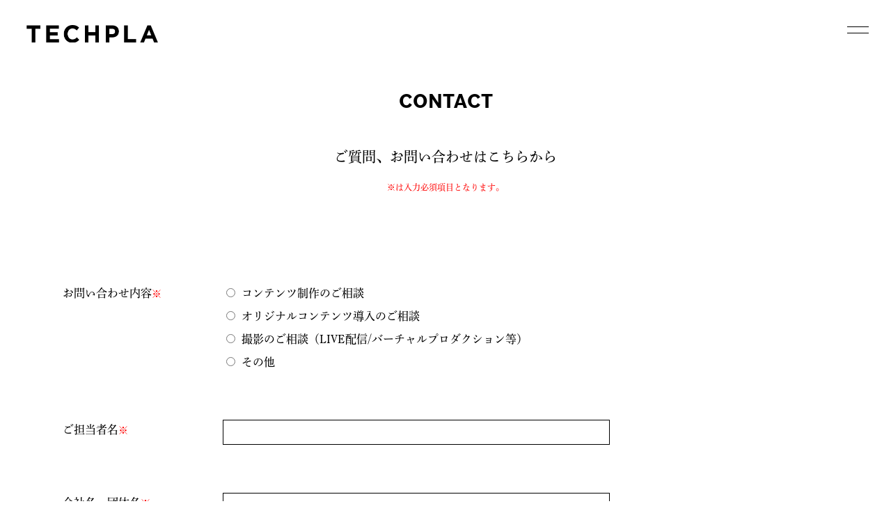

--- FILE ---
content_type: text/html; charset=UTF-8
request_url: https://techpla.com/contact
body_size: 8701
content:
<!DOCTYPE html>
<html dir="ltr" lang="ja"
	prefix="og: https://ogp.me/ns#" >
<head>
<meta charset="utf-8">
<meta name="viewport" content="width=device-width, initial-scale=1" />

<title>CONTACT - テクプラ TECHPLA powered by BBmedia</title>

		<!-- All in One SEO 4.2.1.1 -->
		<meta name="robots" content="max-image-preview:large" />
		<link rel="canonical" href="https://techpla.com/contact" />

		<!-- Global site tag (gtag.js) - Google Analytics -->
<script async src="https://www.googletagmanager.com/gtag/js?id=G-QMHDB2L6YN"></script>
<script>
 window.dataLayer = window.dataLayer || [];
 function gtag(){dataLayer.push(arguments);}
 gtag('js', new Date());

 gtag('config', 'G-QMHDB2L6YN');
</script>
		<meta property="og:locale" content="ja_JP" />
		<meta property="og:site_name" content="テクプラ TECHPLA powered by BBmedia - TECHPLA（テクプラ）は「デジタルテクノロジー」と「プランニング」によって、温度の感じる体験をデザインするプロジェクトチームです。 TECHPLA（テクプラ）は「デジタルテクノロジー」と「プランニング」によって、温度の感じる体験をデザインするプロジェクトチームです。" />
		<meta property="og:type" content="article" />
		<meta property="og:title" content="CONTACT - テクプラ TECHPLA powered by BBmedia" />
		<meta property="og:url" content="https://techpla.com/contact" />
		<meta property="og:image" content="https://techpla.com/wp/wp-content/uploads/2022/05/techpla_ogimage.jpg" />
		<meta property="og:image:secure_url" content="https://techpla.com/wp/wp-content/uploads/2022/05/techpla_ogimage.jpg" />
		<meta property="og:image:width" content="1200" />
		<meta property="og:image:height" content="630" />
		<meta property="article:published_time" content="2022-01-13T02:55:39+00:00" />
		<meta property="article:modified_time" content="2024-05-10T04:25:05+00:00" />
		<meta name="twitter:card" content="summary" />
		<meta name="twitter:title" content="CONTACT - テクプラ TECHPLA powered by BBmedia" />
		<meta name="twitter:image" content="https://techpla.com/wp/wp-content/uploads/2022/05/techpla_ogimage.jpg" />
		<script type="application/ld+json" class="aioseo-schema">
			{"@context":"https:\/\/schema.org","@graph":[{"@type":"WebSite","@id":"https:\/\/techpla.com\/#website","url":"https:\/\/techpla.com\/","name":"\u30c6\u30af\u30d7\u30e9 TECHPLA powered by BBmedia","description":"TECHPLA\uff08\u30c6\u30af\u30d7\u30e9\uff09\u306f\u300c\u30c7\u30b8\u30bf\u30eb\u30c6\u30af\u30ce\u30ed\u30b8\u30fc\u300d\u3068\u300c\u30d7\u30e9\u30f3\u30cb\u30f3\u30b0\u300d\u306b\u3088\u3063\u3066\u3001\u6e29\u5ea6\u306e\u611f\u3058\u308b\u4f53\u9a13\u3092\u30c7\u30b6\u30a4\u30f3\u3059\u308b\u30d7\u30ed\u30b8\u30a7\u30af\u30c8\u30c1\u30fc\u30e0\u3067\u3059\u3002","inLanguage":"ja","publisher":{"@id":"https:\/\/techpla.com\/#organization"}},{"@type":"Organization","@id":"https:\/\/techpla.com\/#organization","name":"BBmedia Inc.","url":"https:\/\/techpla.com\/","sameAs":["https:\/\/facebook.com\/","https:\/\/twitter.com\/","https:\/\/instagram.com\/","https:\/\/pinterest.com\/","https:\/\/youtube.com\/","https:\/\/linkedin.com\/in\/"]},{"@type":"BreadcrumbList","@id":"https:\/\/techpla.com\/contact#breadcrumblist","itemListElement":[{"@type":"ListItem","@id":"https:\/\/techpla.com\/#listItem","position":1,"item":{"@type":"WebPage","@id":"https:\/\/techpla.com\/","name":"\u30db\u30fc\u30e0","description":"TECHPLA\uff08\u30c6\u30af\u30d7\u30e9\uff09\u306f\u300c\u30c7\u30b8\u30bf\u30eb\u30c6\u30af\u30ce\u30ed\u30b8\u30fc\u300d\u3068\u300c\u30d7\u30e9\u30f3\u30cb\u30f3\u30b0\u300d\u306b\u3088\u3063\u3066\u3001\u6e29\u5ea6\u306e\u611f\u3058\u308b\u4f53\u9a13\u3092\u30c7\u30b6\u30a4\u30f3\u3059\u308b\u30d7\u30ed\u30b8\u30a7\u30af\u30c8\u30c1\u30fc\u30e0\u3067\u3059\u3002","url":"https:\/\/techpla.com\/"},"nextItem":"https:\/\/techpla.com\/contact#listItem"},{"@type":"ListItem","@id":"https:\/\/techpla.com\/contact#listItem","position":2,"item":{"@type":"WebPage","@id":"https:\/\/techpla.com\/contact","name":"CONTACT","url":"https:\/\/techpla.com\/contact"},"previousItem":"https:\/\/techpla.com\/#listItem"}]},{"@type":"WebPage","@id":"https:\/\/techpla.com\/contact#webpage","url":"https:\/\/techpla.com\/contact","name":"CONTACT - \u30c6\u30af\u30d7\u30e9 TECHPLA powered by BBmedia","inLanguage":"ja","isPartOf":{"@id":"https:\/\/techpla.com\/#website"},"breadcrumb":{"@id":"https:\/\/techpla.com\/contact#breadcrumblist"},"datePublished":"2022-01-13T02:55:39+09:00","dateModified":"2024-05-10T04:25:05+09:00"}]}
		</script>
		<!-- All in One SEO -->

<link rel='dns-prefetch' href='//s.w.org' />
<script>
window._wpemojiSettings = {"baseUrl":"https:\/\/s.w.org\/images\/core\/emoji\/14.0.0\/72x72\/","ext":".png","svgUrl":"https:\/\/s.w.org\/images\/core\/emoji\/14.0.0\/svg\/","svgExt":".svg","source":{"wpemoji":"https:\/\/techpla.com\/wp\/wp-includes\/js\/wp-emoji.js?ver=6.0","twemoji":"https:\/\/techpla.com\/wp\/wp-includes\/js\/twemoji.js?ver=6.0"}};
/**
 * @output wp-includes/js/wp-emoji-loader.js
 */

( function( window, document, settings ) {
	var src, ready, ii, tests;

	// Create a canvas element for testing native browser support of emoji.
	var canvas = document.createElement( 'canvas' );
	var context = canvas.getContext && canvas.getContext( '2d' );

	/**
	 * Checks if two sets of Emoji characters render the same visually.
	 *
	 * @since 4.9.0
	 *
	 * @private
	 *
	 * @param {number[]} set1 Set of Emoji character codes.
	 * @param {number[]} set2 Set of Emoji character codes.
	 *
	 * @return {boolean} True if the two sets render the same.
	 */
	function emojiSetsRenderIdentically( set1, set2 ) {
		var stringFromCharCode = String.fromCharCode;

		// Cleanup from previous test.
		context.clearRect( 0, 0, canvas.width, canvas.height );
		context.fillText( stringFromCharCode.apply( this, set1 ), 0, 0 );
		var rendered1 = canvas.toDataURL();

		// Cleanup from previous test.
		context.clearRect( 0, 0, canvas.width, canvas.height );
		context.fillText( stringFromCharCode.apply( this, set2 ), 0, 0 );
		var rendered2 = canvas.toDataURL();

		return rendered1 === rendered2;
	}

	/**
	 * Detects if the browser supports rendering emoji or flag emoji.
	 *
	 * Flag emoji are a single glyph made of two characters, so some browsers
	 * (notably, Firefox OS X) don't support them.
	 *
	 * @since 4.2.0
	 *
	 * @private
	 *
	 * @param {string} type Whether to test for support of "flag" or "emoji".
	 *
	 * @return {boolean} True if the browser can render emoji, false if it cannot.
	 */
	function browserSupportsEmoji( type ) {
		var isIdentical;

		if ( ! context || ! context.fillText ) {
			return false;
		}

		/*
		 * Chrome on OS X added native emoji rendering in M41. Unfortunately,
		 * it doesn't work when the font is bolder than 500 weight. So, we
		 * check for bold rendering support to avoid invisible emoji in Chrome.
		 */
		context.textBaseline = 'top';
		context.font = '600 32px Arial';

		switch ( type ) {
			case 'flag':
				/*
				 * Test for Transgender flag compatibility. This flag is shortlisted for the Emoji 13 spec,
				 * but has landed in Twemoji early, so we can add support for it, too.
				 *
				 * To test for support, we try to render it, and compare the rendering to how it would look if
				 * the browser doesn't render it correctly (white flag emoji + transgender symbol).
				 */
				isIdentical = emojiSetsRenderIdentically(
					[ 0x1F3F3, 0xFE0F, 0x200D, 0x26A7, 0xFE0F ],
					[ 0x1F3F3, 0xFE0F, 0x200B, 0x26A7, 0xFE0F ]
				);

				if ( isIdentical ) {
					return false;
				}

				/*
				 * Test for UN flag compatibility. This is the least supported of the letter locale flags,
				 * so gives us an easy test for full support.
				 *
				 * To test for support, we try to render it, and compare the rendering to how it would look if
				 * the browser doesn't render it correctly ([U] + [N]).
				 */
				isIdentical = emojiSetsRenderIdentically(
					[ 0xD83C, 0xDDFA, 0xD83C, 0xDDF3 ],
					[ 0xD83C, 0xDDFA, 0x200B, 0xD83C, 0xDDF3 ]
				);

				if ( isIdentical ) {
					return false;
				}

				/*
				 * Test for English flag compatibility. England is a country in the United Kingdom, it
				 * does not have a two letter locale code but rather an five letter sub-division code.
				 *
				 * To test for support, we try to render it, and compare the rendering to how it would look if
				 * the browser doesn't render it correctly (black flag emoji + [G] + [B] + [E] + [N] + [G]).
				 */
				isIdentical = emojiSetsRenderIdentically(
					[ 0xD83C, 0xDFF4, 0xDB40, 0xDC67, 0xDB40, 0xDC62, 0xDB40, 0xDC65, 0xDB40, 0xDC6E, 0xDB40, 0xDC67, 0xDB40, 0xDC7F ],
					[ 0xD83C, 0xDFF4, 0x200B, 0xDB40, 0xDC67, 0x200B, 0xDB40, 0xDC62, 0x200B, 0xDB40, 0xDC65, 0x200B, 0xDB40, 0xDC6E, 0x200B, 0xDB40, 0xDC67, 0x200B, 0xDB40, 0xDC7F ]
				);

				return ! isIdentical;
			case 'emoji':
				/*
				 * Why can't we be friends? Everyone can now shake hands in emoji, regardless of skin tone!
				 *
				 * To test for Emoji 14.0 support, try to render a new emoji: Handshake: Light Skin Tone, Dark Skin Tone.
				 *
				 * The Handshake: Light Skin Tone, Dark Skin Tone emoji is a ZWJ sequence combining 🫱 Rightwards Hand,
				 * 🏻 Light Skin Tone, a Zero Width Joiner, 🫲 Leftwards Hand, and 🏿 Dark Skin Tone.
				 *
				 * 0x1FAF1 == Rightwards Hand
				 * 0x1F3FB == Light Skin Tone
				 * 0x200D == Zero-Width Joiner (ZWJ) that links the code points for the new emoji or
				 * 0x200B == Zero-Width Space (ZWS) that is rendered for clients not supporting the new emoji.
				 * 0x1FAF2 == Leftwards Hand
				 * 0x1F3FF == Dark Skin Tone.
				 *
				 * When updating this test for future Emoji releases, ensure that individual emoji that make up the
				 * sequence come from older emoji standards.
				 */
				isIdentical = emojiSetsRenderIdentically(
					[0x1FAF1, 0x1F3FB, 0x200D, 0x1FAF2, 0x1F3FF],
					[0x1FAF1, 0x1F3FB, 0x200B, 0x1FAF2, 0x1F3FF]
				);

				return ! isIdentical;
		}

		return false;
	}

	/**
	 * Adds a script to the head of the document.
	 *
	 * @ignore
	 *
	 * @since 4.2.0
	 *
	 * @param {Object} src The url where the script is located.
	 * @return {void}
	 */
	function addScript( src ) {
		var script = document.createElement( 'script' );

		script.src = src;
		script.defer = script.type = 'text/javascript';
		document.getElementsByTagName( 'head' )[0].appendChild( script );
	}

	tests = Array( 'flag', 'emoji' );

	settings.supports = {
		everything: true,
		everythingExceptFlag: true
	};

	/*
	 * Tests the browser support for flag emojis and other emojis, and adjusts the
	 * support settings accordingly.
	 */
	for( ii = 0; ii < tests.length; ii++ ) {
		settings.supports[ tests[ ii ] ] = browserSupportsEmoji( tests[ ii ] );

		settings.supports.everything = settings.supports.everything && settings.supports[ tests[ ii ] ];

		if ( 'flag' !== tests[ ii ] ) {
			settings.supports.everythingExceptFlag = settings.supports.everythingExceptFlag && settings.supports[ tests[ ii ] ];
		}
	}

	settings.supports.everythingExceptFlag = settings.supports.everythingExceptFlag && ! settings.supports.flag;

	// Sets DOMReady to false and assigns a ready function to settings.
	settings.DOMReady = false;
	settings.readyCallback = function() {
		settings.DOMReady = true;
	};

	// When the browser can not render everything we need to load a polyfill.
	if ( ! settings.supports.everything ) {
		ready = function() {
			settings.readyCallback();
		};

		/*
		 * Cross-browser version of adding a dom ready event.
		 */
		if ( document.addEventListener ) {
			document.addEventListener( 'DOMContentLoaded', ready, false );
			window.addEventListener( 'load', ready, false );
		} else {
			window.attachEvent( 'onload', ready );
			document.attachEvent( 'onreadystatechange', function() {
				if ( 'complete' === document.readyState ) {
					settings.readyCallback();
				}
			} );
		}

		src = settings.source || {};

		if ( src.concatemoji ) {
			addScript( src.concatemoji );
		} else if ( src.wpemoji && src.twemoji ) {
			addScript( src.twemoji );
			addScript( src.wpemoji );
		}
	}

} )( window, document, window._wpemojiSettings );
</script>
<style>
img.wp-smiley,
img.emoji {
	display: inline !important;
	border: none !important;
	box-shadow: none !important;
	height: 1em !important;
	width: 1em !important;
	margin: 0 0.07em !important;
	vertical-align: -0.1em !important;
	background: none !important;
	padding: 0 !important;
}
</style>
	<link rel='stylesheet' id='mw-wp-form-css'  href='https://techpla.com/wp/wp-content/plugins/mw-wp-form/css/style.css?ver=6.0' media='all' />
<link rel='stylesheet' id='wp-block-library-css'  href='https://techpla.com/wp/wp-includes/css/dist/block-library/style.css?ver=6.0' media='all' />
<style id='global-styles-inline-css'>
body{--wp--preset--color--black: #000000;--wp--preset--color--cyan-bluish-gray: #abb8c3;--wp--preset--color--white: #ffffff;--wp--preset--color--pale-pink: #f78da7;--wp--preset--color--vivid-red: #cf2e2e;--wp--preset--color--luminous-vivid-orange: #ff6900;--wp--preset--color--luminous-vivid-amber: #fcb900;--wp--preset--color--light-green-cyan: #7bdcb5;--wp--preset--color--vivid-green-cyan: #00d084;--wp--preset--color--pale-cyan-blue: #8ed1fc;--wp--preset--color--vivid-cyan-blue: #0693e3;--wp--preset--color--vivid-purple: #9b51e0;--wp--preset--gradient--vivid-cyan-blue-to-vivid-purple: linear-gradient(135deg,rgba(6,147,227,1) 0%,rgb(155,81,224) 100%);--wp--preset--gradient--light-green-cyan-to-vivid-green-cyan: linear-gradient(135deg,rgb(122,220,180) 0%,rgb(0,208,130) 100%);--wp--preset--gradient--luminous-vivid-amber-to-luminous-vivid-orange: linear-gradient(135deg,rgba(252,185,0,1) 0%,rgba(255,105,0,1) 100%);--wp--preset--gradient--luminous-vivid-orange-to-vivid-red: linear-gradient(135deg,rgba(255,105,0,1) 0%,rgb(207,46,46) 100%);--wp--preset--gradient--very-light-gray-to-cyan-bluish-gray: linear-gradient(135deg,rgb(238,238,238) 0%,rgb(169,184,195) 100%);--wp--preset--gradient--cool-to-warm-spectrum: linear-gradient(135deg,rgb(74,234,220) 0%,rgb(151,120,209) 20%,rgb(207,42,186) 40%,rgb(238,44,130) 60%,rgb(251,105,98) 80%,rgb(254,248,76) 100%);--wp--preset--gradient--blush-light-purple: linear-gradient(135deg,rgb(255,206,236) 0%,rgb(152,150,240) 100%);--wp--preset--gradient--blush-bordeaux: linear-gradient(135deg,rgb(254,205,165) 0%,rgb(254,45,45) 50%,rgb(107,0,62) 100%);--wp--preset--gradient--luminous-dusk: linear-gradient(135deg,rgb(255,203,112) 0%,rgb(199,81,192) 50%,rgb(65,88,208) 100%);--wp--preset--gradient--pale-ocean: linear-gradient(135deg,rgb(255,245,203) 0%,rgb(182,227,212) 50%,rgb(51,167,181) 100%);--wp--preset--gradient--electric-grass: linear-gradient(135deg,rgb(202,248,128) 0%,rgb(113,206,126) 100%);--wp--preset--gradient--midnight: linear-gradient(135deg,rgb(2,3,129) 0%,rgb(40,116,252) 100%);--wp--preset--duotone--dark-grayscale: url('#wp-duotone-dark-grayscale');--wp--preset--duotone--grayscale: url('#wp-duotone-grayscale');--wp--preset--duotone--purple-yellow: url('#wp-duotone-purple-yellow');--wp--preset--duotone--blue-red: url('#wp-duotone-blue-red');--wp--preset--duotone--midnight: url('#wp-duotone-midnight');--wp--preset--duotone--magenta-yellow: url('#wp-duotone-magenta-yellow');--wp--preset--duotone--purple-green: url('#wp-duotone-purple-green');--wp--preset--duotone--blue-orange: url('#wp-duotone-blue-orange');--wp--preset--font-size--small: 13px;--wp--preset--font-size--medium: 20px;--wp--preset--font-size--large: 36px;--wp--preset--font-size--x-large: 42px;}.has-black-color{color: var(--wp--preset--color--black) !important;}.has-cyan-bluish-gray-color{color: var(--wp--preset--color--cyan-bluish-gray) !important;}.has-white-color{color: var(--wp--preset--color--white) !important;}.has-pale-pink-color{color: var(--wp--preset--color--pale-pink) !important;}.has-vivid-red-color{color: var(--wp--preset--color--vivid-red) !important;}.has-luminous-vivid-orange-color{color: var(--wp--preset--color--luminous-vivid-orange) !important;}.has-luminous-vivid-amber-color{color: var(--wp--preset--color--luminous-vivid-amber) !important;}.has-light-green-cyan-color{color: var(--wp--preset--color--light-green-cyan) !important;}.has-vivid-green-cyan-color{color: var(--wp--preset--color--vivid-green-cyan) !important;}.has-pale-cyan-blue-color{color: var(--wp--preset--color--pale-cyan-blue) !important;}.has-vivid-cyan-blue-color{color: var(--wp--preset--color--vivid-cyan-blue) !important;}.has-vivid-purple-color{color: var(--wp--preset--color--vivid-purple) !important;}.has-black-background-color{background-color: var(--wp--preset--color--black) !important;}.has-cyan-bluish-gray-background-color{background-color: var(--wp--preset--color--cyan-bluish-gray) !important;}.has-white-background-color{background-color: var(--wp--preset--color--white) !important;}.has-pale-pink-background-color{background-color: var(--wp--preset--color--pale-pink) !important;}.has-vivid-red-background-color{background-color: var(--wp--preset--color--vivid-red) !important;}.has-luminous-vivid-orange-background-color{background-color: var(--wp--preset--color--luminous-vivid-orange) !important;}.has-luminous-vivid-amber-background-color{background-color: var(--wp--preset--color--luminous-vivid-amber) !important;}.has-light-green-cyan-background-color{background-color: var(--wp--preset--color--light-green-cyan) !important;}.has-vivid-green-cyan-background-color{background-color: var(--wp--preset--color--vivid-green-cyan) !important;}.has-pale-cyan-blue-background-color{background-color: var(--wp--preset--color--pale-cyan-blue) !important;}.has-vivid-cyan-blue-background-color{background-color: var(--wp--preset--color--vivid-cyan-blue) !important;}.has-vivid-purple-background-color{background-color: var(--wp--preset--color--vivid-purple) !important;}.has-black-border-color{border-color: var(--wp--preset--color--black) !important;}.has-cyan-bluish-gray-border-color{border-color: var(--wp--preset--color--cyan-bluish-gray) !important;}.has-white-border-color{border-color: var(--wp--preset--color--white) !important;}.has-pale-pink-border-color{border-color: var(--wp--preset--color--pale-pink) !important;}.has-vivid-red-border-color{border-color: var(--wp--preset--color--vivid-red) !important;}.has-luminous-vivid-orange-border-color{border-color: var(--wp--preset--color--luminous-vivid-orange) !important;}.has-luminous-vivid-amber-border-color{border-color: var(--wp--preset--color--luminous-vivid-amber) !important;}.has-light-green-cyan-border-color{border-color: var(--wp--preset--color--light-green-cyan) !important;}.has-vivid-green-cyan-border-color{border-color: var(--wp--preset--color--vivid-green-cyan) !important;}.has-pale-cyan-blue-border-color{border-color: var(--wp--preset--color--pale-cyan-blue) !important;}.has-vivid-cyan-blue-border-color{border-color: var(--wp--preset--color--vivid-cyan-blue) !important;}.has-vivid-purple-border-color{border-color: var(--wp--preset--color--vivid-purple) !important;}.has-vivid-cyan-blue-to-vivid-purple-gradient-background{background: var(--wp--preset--gradient--vivid-cyan-blue-to-vivid-purple) !important;}.has-light-green-cyan-to-vivid-green-cyan-gradient-background{background: var(--wp--preset--gradient--light-green-cyan-to-vivid-green-cyan) !important;}.has-luminous-vivid-amber-to-luminous-vivid-orange-gradient-background{background: var(--wp--preset--gradient--luminous-vivid-amber-to-luminous-vivid-orange) !important;}.has-luminous-vivid-orange-to-vivid-red-gradient-background{background: var(--wp--preset--gradient--luminous-vivid-orange-to-vivid-red) !important;}.has-very-light-gray-to-cyan-bluish-gray-gradient-background{background: var(--wp--preset--gradient--very-light-gray-to-cyan-bluish-gray) !important;}.has-cool-to-warm-spectrum-gradient-background{background: var(--wp--preset--gradient--cool-to-warm-spectrum) !important;}.has-blush-light-purple-gradient-background{background: var(--wp--preset--gradient--blush-light-purple) !important;}.has-blush-bordeaux-gradient-background{background: var(--wp--preset--gradient--blush-bordeaux) !important;}.has-luminous-dusk-gradient-background{background: var(--wp--preset--gradient--luminous-dusk) !important;}.has-pale-ocean-gradient-background{background: var(--wp--preset--gradient--pale-ocean) !important;}.has-electric-grass-gradient-background{background: var(--wp--preset--gradient--electric-grass) !important;}.has-midnight-gradient-background{background: var(--wp--preset--gradient--midnight) !important;}.has-small-font-size{font-size: var(--wp--preset--font-size--small) !important;}.has-medium-font-size{font-size: var(--wp--preset--font-size--medium) !important;}.has-large-font-size{font-size: var(--wp--preset--font-size--large) !important;}.has-x-large-font-size{font-size: var(--wp--preset--font-size--x-large) !important;}
</style>
<link rel='stylesheet' id='reset-css'  href='https://techpla.com/wp/wp-content/themes/techpla/assets/css/reset.css?ver=6.0' media='all' />
<link rel='stylesheet' id='techpla_common-css'  href='https://techpla.com/wp/wp-content/themes/techpla/assets/css/common.css?ver=1713487155' media='all' />
<script src='https://techpla.com/wp/wp-includes/js/jquery/jquery.js?ver=3.6.0' id='jquery-core-js'></script>
<script src='https://techpla.com/wp/wp-includes/js/jquery/jquery-migrate.js?ver=3.3.2' id='jquery-migrate-js'></script>
<link rel="https://api.w.org/" href="https://techpla.com/wp-json/" /><link rel="alternate" type="application/json" href="https://techpla.com/wp-json/wp/v2/pages/8" /><link rel='shortlink' href='https://techpla.com/?p=8' />
<link rel="alternate" type="application/json+oembed" href="https://techpla.com/wp-json/oembed/1.0/embed?url=https%3A%2F%2Ftechpla.com%2Fcontact" />
<link rel="alternate" type="text/xml+oembed" href="https://techpla.com/wp-json/oembed/1.0/embed?url=https%3A%2F%2Ftechpla.com%2Fcontact&#038;format=xml" />

<script>
  (function(d) {
    var config = {
      kitId: 'ipg6jft',
      scriptTimeout: 3000,
      async: true
    },
    h=d.documentElement,t=setTimeout(function(){h.className=h.className.replace(/\bwf-loading\b/g,"")+" wf-inactive";},config.scriptTimeout),tk=d.createElement("script"),f=false,s=d.getElementsByTagName("script")[0],a;h.className+=" wf-loading";tk.src='https://use.typekit.net/'+config.kitId+'.js';tk.async=true;tk.onload=tk.onreadystatechange=function(){a=this.readyState;if(f||a&&a!="complete"&&a!="loaded")return;f=true;clearTimeout(t);try{Typekit.load(config)}catch(e){}};s.parentNode.insertBefore(tk,s)
  })(document);
</script>

</head>
<body class="page-template-default page page-id-8 page-parent page-contact">

<div id="wrapper">

<header class="g_header_1">
  <h1 class="g_header_1__h1">
    <a href="https://techpla.com">
      TECHPLA
    </a>
  </h1>
</header>

<input type="checkbox" id="gnav" class="g_nav_1__checkbox"></input>
<label for="gnav" class="g_nav_1__label"><span class="icon_2"><span></span><span></span></span></label>
<nav class="g_nav_1">
  <div class="g_nav_1__1">
    
    <p class="g_nav_1__h1">
      <a href="https://techpla.com">
        TECHPLA
      </a>
    </p>
    
    <div class="menu-gnav-container"><ul id="menu-gnav" class="menu font_3"><li id="menu-item-889" class="menu-item menu-item-type-post_type menu-item-object-page menu-item-889"><a href="https://techpla.com/mission">MISSION</a></li>
<li id="menu-item-849" class="menu-item menu-item-type-custom menu-item-object-custom menu-item-has-children menu-item-849"><a href="/#projects">PROJECTS</a>
<ul class="sub-menu font_1">
	<li id="menu-item-853" class="menu-item menu-item-type-custom menu-item-object-custom menu-item-853"><a href="/techplapark/">テクプラパーク</a></li>
	<li id="menu-item-1328" class="menu-item menu-item-type-custom menu-item-object-custom menu-item-1328"><a href="/envart/">Env.art</a></li>
	<li id="menu-item-854" class="menu-item menu-item-type-custom menu-item-object-custom menu-item-854"><a href="/brandjproject/">Brand-J project</a></li>
	<li id="menu-item-851" class="menu-item menu-item-type-post_type menu-item-object-page menu-item-851"><a href="https://techpla.com/xrliveproduction">XR Live Production</a></li>
</ul>
</li>
<li id="menu-item-1311" class="menu-item menu-item-type-post_type menu-item-object-page menu-item-1311"><a href="https://techpla.com/techplabase">TECHPLA BASE</a></li>
<li id="menu-item-855" class="menu-item menu-item-type-custom menu-item-object-custom menu-item-855"><a href="/news/">NEWS</a></li>
<li id="menu-item-856" class="menu-item menu-item-type-post_type menu-item-object-page current-menu-item page_item page-item-8 current_page_item menu-item-856"><a href="https://techpla.com/contact" aria-current="page">CONTACT</a></li>
</ul></div>    
  </div>
</nav><!-- /.g_nav_1 -->


  <section class="section_3">
    
    <header class="header_1">
      <h2 class="header_1__h1 font_3">
        <a href="https://techpla.com/contact/">
          CONTACT        </a>
      </h2>
    </header>
    
    <div class="section_3__content wp_content_1 font_1">
      <div id="mw_wp_form_mw-wp-form-891" class="mw_wp_form mw_wp_form_input  ">
					<form method="post" action="" enctype="multipart/form-data"><header class="header_3">
<h3 class="header_3__h1 font_1">
    ご質問、お問い合わせはこちらから<br />
  </h3>
<div class="paragraphs_5">
<p><small>※は入力必須項目となります。</small></p>
</p></div>
</header>
<div class="table_2">
<table>
<tbody>
<tr>
<th>お問い合わせ内容<span class="icon_1">※</span></th>
<td>	<span class="mwform-radio-field vertical-item">
		<label >
			<input type="radio" name="content" value="コンテンツ制作のご相談" />
			<span class="mwform-radio-field-text">コンテンツ制作のご相談</span>
		</label>
	</span>
	<span class="mwform-radio-field vertical-item">
		<label >
			<input type="radio" name="content" value="オリジナルコンテンツ導入のご相談" />
			<span class="mwform-radio-field-text">オリジナルコンテンツ導入のご相談</span>
		</label>
	</span>
	<span class="mwform-radio-field vertical-item">
		<label >
			<input type="radio" name="content" value="撮影のご相談（LIVE配信/バーチャルプロダクション等）" />
			<span class="mwform-radio-field-text">撮影のご相談（LIVE配信/バーチャルプロダクション等）</span>
		</label>
	</span>
	<span class="mwform-radio-field vertical-item">
		<label >
			<input type="radio" name="content" value="その他" />
			<span class="mwform-radio-field-text">その他</span>
		</label>
	</span>

<input type="hidden" name="__children[content][]" value="{&quot;\u30b3\u30f3\u30c6\u30f3\u30c4\u5236\u4f5c\u306e\u3054\u76f8\u8ac7&quot;:&quot;\u30b3\u30f3\u30c6\u30f3\u30c4\u5236\u4f5c\u306e\u3054\u76f8\u8ac7&quot;,&quot;\u30aa\u30ea\u30b8\u30ca\u30eb\u30b3\u30f3\u30c6\u30f3\u30c4\u5c0e\u5165\u306e\u3054\u76f8\u8ac7&quot;:&quot;\u30aa\u30ea\u30b8\u30ca\u30eb\u30b3\u30f3\u30c6\u30f3\u30c4\u5c0e\u5165\u306e\u3054\u76f8\u8ac7&quot;,&quot;\u64ae\u5f71\u306e\u3054\u76f8\u8ac7\uff08LIVE\u914d\u4fe1\/\u30d0\u30fc\u30c1\u30e3\u30eb\u30d7\u30ed\u30c0\u30af\u30b7\u30e7\u30f3\u7b49\uff09&quot;:&quot;\u64ae\u5f71\u306e\u3054\u76f8\u8ac7\uff08LIVE\u914d\u4fe1\/\u30d0\u30fc\u30c1\u30e3\u30eb\u30d7\u30ed\u30c0\u30af\u30b7\u30e7\u30f3\u7b49\uff09&quot;,&quot;\u305d\u306e\u4ed6&quot;:&quot;\u305d\u306e\u4ed6&quot;}" />
</td>
</tr>
<tr>
<th>ご担当者名<span class="icon_1">※</span></th>
<td>
<input type="text" name="name" class="input_1" size="60" value="" />
</td>
</tr>
<tr>
<th>会社名・団体名<span class="icon_1">※</span></th>
<td>
<input type="text" name="company-name" class="input_1" size="60" value="" />
</td>
</tr>
<tr>
<th>E-MAIL<span class="icon_1">※</span></th>
<td>
<input type="email" name="email" class="input_1" size="60" value="" data-conv-half-alphanumeric="true"/>
</td>
</tr>
<tr>
<th>TEL</th>
<td>
<span class="mwform-tel-field">
	<input type="text" name="tel[data][0]" class="input_1" size="6" maxlength="5" value="" data-conv-half-alphanumeric="true" />
	-	<input type="text" name="tel[data][1]" class="input_1" size="5" maxlength="4" value="" data-conv-half-alphanumeric="true" />
	-	<input type="text" name="tel[data][2]" class="input_1" size="5" maxlength="4" value="" data-conv-half-alphanumeric="true" />
</span>

<input type="hidden" name="tel[separator]" value="-" />
</td>
</tr>
<tr>
<th>WebサイトのURL</th>
<td>
<input type="text" name="web-site" class="input_1" size="60" value="" />
</td>
</tr>
<tr>
<th>お問い合わせのきっかけ<br />（複数選択可）</th>
<td>
	<span class="mwform-checkbox-field vertical-item">
		<label >
			<input type="checkbox" name="enquete[data][]" value="弊社リリースやニュースサイトを見て" />
			<span class="mwform-checkbox-field-text">弊社リリースやニュースサイトを見て</span>
		</label>
	</span>
	<span class="mwform-checkbox-field vertical-item">
		<label >
			<input type="checkbox" name="enquete[data][]" value="弊社メルマガやウェビナーを見て" />
			<span class="mwform-checkbox-field-text">弊社メルマガやウェビナーを見て</span>
		</label>
	</span>
	<span class="mwform-checkbox-field vertical-item">
		<label >
			<input type="checkbox" name="enquete[data][]" value="SNSを見て" />
			<span class="mwform-checkbox-field-text">SNSを見て</span>
		</label>
	</span>
	<span class="mwform-checkbox-field vertical-item">
		<label >
			<input type="checkbox" name="enquete[data][]" value="Googleなどの検索結果より弊社サイトに辿り着いて" />
			<span class="mwform-checkbox-field-text">Googleなどの検索結果より弊社サイトに辿り着いて</span>
		</label>
	</span>
	<span class="mwform-checkbox-field vertical-item">
		<label >
			<input type="checkbox" name="enquete[data][]" value="知人からのご紹介" />
			<span class="mwform-checkbox-field-text">知人からのご紹介</span>
		</label>
	</span>
	<span class="mwform-checkbox-field vertical-item">
		<label >
			<input type="checkbox" name="enquete[data][]" value="その他" />
			<span class="mwform-checkbox-field-text">その他</span>
		</label>
	</span>

<input type="hidden" name="enquete[separator]" value="," />

<input type="hidden" name="__children[enquete][]" value="{&quot;\u5f0a\u793e\u30ea\u30ea\u30fc\u30b9\u3084\u30cb\u30e5\u30fc\u30b9\u30b5\u30a4\u30c8\u3092\u898b\u3066&quot;:&quot;\u5f0a\u793e\u30ea\u30ea\u30fc\u30b9\u3084\u30cb\u30e5\u30fc\u30b9\u30b5\u30a4\u30c8\u3092\u898b\u3066&quot;,&quot;\u5f0a\u793e\u30e1\u30eb\u30de\u30ac\u3084\u30a6\u30a7\u30d3\u30ca\u30fc\u3092\u898b\u3066&quot;:&quot;\u5f0a\u793e\u30e1\u30eb\u30de\u30ac\u3084\u30a6\u30a7\u30d3\u30ca\u30fc\u3092\u898b\u3066&quot;,&quot;SNS\u3092\u898b\u3066&quot;:&quot;SNS\u3092\u898b\u3066&quot;,&quot;Google\u306a\u3069\u306e\u691c\u7d22\u7d50\u679c\u3088\u308a\u5f0a\u793e\u30b5\u30a4\u30c8\u306b\u8fbf\u308a\u7740\u3044\u3066&quot;:&quot;Google\u306a\u3069\u306e\u691c\u7d22\u7d50\u679c\u3088\u308a\u5f0a\u793e\u30b5\u30a4\u30c8\u306b\u8fbf\u308a\u7740\u3044\u3066&quot;,&quot;\u77e5\u4eba\u304b\u3089\u306e\u3054\u7d39\u4ecb&quot;:&quot;\u77e5\u4eba\u304b\u3089\u306e\u3054\u7d39\u4ecb&quot;,&quot;\u305d\u306e\u4ed6&quot;:&quot;\u305d\u306e\u4ed6&quot;}" />
</td>
</tr>
<tr>
<th>ご相談内容<span class="icon_1">※</span></th>
<td>
<textarea name="message" class="input_1" cols="50" rows="5" ></textarea>
</td>
</tr>
</tbody>
</table>
<div class="table_2__return"></div>
<div class="table_2__submit">
<input type="submit" name="submitConfirm" value="入力内容を確認する" class="button_3 font_1"/>
</div>
</div>
<p><!-- /.table_2 --></p>
<input type="hidden" id="mw_wp_form_token" name="mw_wp_form_token" value="dccf0e8f70" /><input type="hidden" name="_wp_http_referer" value="/contact" /><input type="hidden" name="mw-wp-form-form-id" value="891" /><input type="hidden" name="mw-wp-form-form-verify-token" value="b2e8d715f15480e525d211d84ae260e27908459b" /></form>
				<!-- end .mw_wp_form --></div>
    </div>
    
  </section><!-- /.section_3 -->


<footer class="g_footer_1">
  <div class="g_footer_1__1 font_3">
    
    <nav class="g_nav_2">
      <ul>
        <li><a href="https://www.bbmedia.co.jp/about/">ABOUT US</a></li>
        <li><a href="https://www.bbmedia.co.jp/privacy/">PRIVACY POLICY</a></li>
        <li><a href="https://www.bbmedia.co.jp/">POWERD BY BBmedia</a></li>
      </ul>
    </nav>
    
    <div class="sns_1">
      <ul>
        <li class="is_x">
          <a href="https://twitter.com/techpla" target="_blank">X</a>
        </li>
        <li class="is_instagram">
          <a href="https://www.instagram.com/techpla_techplapark/?hl=ja" target="_blank">Instagram</a>
        </li>
        <li class="is_note">
          <a href="https://note.com/techpla_lab/" target="_blank">note</a>
        </li>
      </ul>
    </div><!-- /.sns_1 -->
    
    <p class="g_footer_1__copyright">
      COPYRIGHT&copy; BBmedia Inc. ALL RIGHTS RESERVED.
    </p>
    
  </div>
</footer>

</div><!-- /#wrapper -->

<script src='https://techpla.com/wp/wp-content/plugins/mw-wp-form/js/form.js?ver=6.0' id='mw-wp-form-js'></script>
<script src='https://techpla.com/wp/wp-includes/js/underscore.min.js?ver=1.13.3' id='underscore-js'></script>
<script src='https://techpla.com/wp/wp-content/themes/techpla/assets/js/common.js?ver=1709010030' id='techpla_common-js'></script>
<script src='https://techpla.com/wp/wp-content/themes/techpla/assets/js/contact.js?ver=1653273999' id='techpla_contact-js'></script>

</body>
</html>

--- FILE ---
content_type: application/javascript
request_url: https://techpla.com/wp/wp-content/themes/techpla/assets/js/common.js?ver=1709010030
body_size: 3130
content:
/*
var tag = document.createElement('script');

tag.src = "https://www.youtube.com/iframe_api";
var firstScriptTag = document.getElementsByTagName('script')[0];
firstScriptTag.parentNode.insertBefore(tag, firstScriptTag);

var player;
*/

;(function($, window, document, undefined){
'use strict';

window.COMMON = new Object();

COMMON.device = (function(u){
  return {
    Tablet:(u.indexOf('windows') != -1 && u.indexOf('touch') != -1 && u.indexOf('tablet pc') == -1) 
      || u.indexOf('ipad') != -1
      || (u.indexOf('android') != -1 && u.indexOf('mobile') == -1)
      || (u.indexOf('firefox') != -1 && u.indexOf('tablet') != -1)
      || u.indexOf('kindle') != -1
      || u.indexOf('silk') != -1
      || u.indexOf('playbook') != -1,
    Mobile:(u.indexOf('windows') != -1 && u.indexOf('phone') != -1)
      || u.indexOf('iphone') != -1
      || u.indexOf('ipod') != -1
      || (u.indexOf('android') != -1 && u.indexOf('mobile') != -1)
      || (u.indexOf('firefox') != -1 && u.indexOf('mobile') != -1)
      || u.indexOf('blackberry') != -1
  }
})(window.navigator.userAgent.toLowerCase());


const colors = ["#ff101b", "#ffa92e", "#fff63c", "#00fd44", "#00fff9", "#0027f7"];


$(function(){
  
  COMMON.$window = $(window);
  COMMON.$document = $(document);
  COMMON.$html_body = $('html, body');
  COMMON.$html = $('html');
  COMMON.$body = $('body');
  
  
  //
  window.onpageshow = function(event){
    console.group('onpageshow');
    console.log('event.persisted', event.persisted);
    if( event.persisted ){
      $('.a_overlay_1__overlay').remove();
    }
    console.groupEnd();
  };
  
  
  //
  $('.video_1__checkbox').change(function(e){
    const $me = $(e.currentTarget),
          checked = $me.prop('checked');
    //player.playVideo();
    //$me.remove();
    console.log('checked', checked);
  });
  
  
  //
  $('#gnav').change(function(e){
    console.group('#gnav change');
    const $me = $(e.currentTarget),
          checked = $me.prop('checked');
    console.log('checked', checked);
    let top;
    if( checked ){
      top = COMMON.$document.scrollTop();
      COMMON.$html
        .addClass('no_scroll')
        .attr('data-scrollTop', top);
    } else {
      top = COMMON.$html.attr('data-scrollTop');
      COMMON.$html
        .removeClass('no_scroll')
        .attr('data-scrollTop', null);
      COMMON.$document.scrollTop(top);
    }
    console.groupEnd();
  });
  
  
  //
  $('.a_overlay_1').each(function(i, el){
    new GradEffectOver({
      el: el
    });
  });
  
  
  //
  $('.a_delay_1').each(function(i, el){
    const max = 8, min = 2;
    let rdm = Math.floor( Math.random() * (max + 1 - min) ) + min;
    rdm = rdm / 10;
    $(el).css('transition-delay', rdm + 's');
  });
  
  
  //
  $('.a_gradation_2').each(function(i, el){
    new Gradation2({
      el: el
    });
  });
  
  
  //
  $('.a_gradation_1').each(function(i, el){
    new Gradation1({
      el: el
    });
  });
  
  
	//
	$('.keyvisual_4').each(function(i, el){
		new Keyvisual_4({
			//i: i,
			el: el
		});
	});
  
  
  //
  initIntersectionObserver();
  
  
  //
  new COMMON.SmoothScroll();
  
});


/*
## .
使用箇所：
内容：
*/

function Keyvisual_4(opts) {
	const self = this;
	//this.i = opts.i;
	this.steps = 100;
	this.$el = $(opts.el);
	this.$img = this.$el.find('img');
	this.$hitarea1 = this.$el.find('.keyvisual_4__hitarea1');
	this.$hitarea2 = this.$el.find('.keyvisual_4__hitarea2');
	this.boolLatterHalf = false;
	
	const io1 = new IntersectionObserver(function(entries){
		for(let i = 0; i < entries.length; i++) {
			if( entries[i].isIntersecting ){
				let ratio = Math.round(entries[i].intersectionRatio / 2 * 100);
				if ( self.boolLatterHalf ) {
					ratio = 100 - ratio;
				}
				ratio = 100 - ratio;
				console.log('ratio', ratio);
				self.$img.css('object-position', '0% '+ ratio +'%');
			}
		}
	}, {
		threshold: this.buildThresholdList()
	});
	
	const io2 = new IntersectionObserver(function(entries){
		for(let i = 0; i < entries.length; i++) {
			//console.log('io2', 'isIntersecting', entries[i].isIntersecting);
			self.boolLatterHalf = entries[i].isIntersecting;
		}
	}, {
		threshold: 0
	});
	
	io1.observe(this.$hitarea1.get(0));
	io2.observe(this.$hitarea2.get(0));
}

Keyvisual_4.prototype.buildThresholdList = function(){
	let thresholds = [];
	for (let i = 1; i <= this.steps; i++) {
		let ratio = i / this.steps;
		thresholds.push(ratio);
	}
	//console.log('thresholds', thresholds);
	return thresholds;
}


/*
## Gradation2
オーバーレイ、テキスト
*/

function Gradation2(opts){
  //this.opts = opts;
  this.$el = $(opts.el);
  this.$1 = this.$el.find('.a_gradation_2__1');
  this.$overlay = $('<div class="a_gradation_2__overlay" />');
  
  let grd = getGradiention();
  this.$1.css('background-image', 'linear-gradient(90deg, '+ grd +')');
  
  grd = getGradiention();
  this.$overlay.css('background-image', 'linear-gradient(to right, '+ grd +')');
  
  this.$el.append( this.$overlay );
}



/*
## Gradation1
オーバーレイのみ
*/

function Gradation1(opts){
  this.$el = $(opts.el);
  this.$overlay = $('<div class="a_gradation_1__overlay" />');
  
  const grd = getGradiention();
  this.$overlay.css('background-image', 'linear-gradient(to right, '+ grd +')');
  
  this.$el.append( this.$overlay );
}



/*
## Overlay1
*/

function GradEffectOver(opts){
  _.bindAll(this, 'mouseenter');
  this.opts = opts;
  this.$el = $(opts.el);
  this.$el.mouseenter(this.mouseenter);
}

GradEffectOver.prototype.mouseenter = function(){
  console.group('mouseenter');
  new GradEffectOverAnimation(this.opts);
  //this.$overlay.css('background-image', 'linear-gradient(to right, rgb(255, 235, 0), rgb(253, 30, 186))');
  //this.$el.append( this.$overlay.clone() );
  //this.$overlay.addClass('is_animation');
  /*
  this.$overlay.animate({
    transform: 'translateX(0)'
  });
  */
  console.groupEnd();
}

function GradEffectOverAnimation(opts){
  const self = this;
  _.bindAll(this, 'mouseleave');
  this.$el = $(opts.el);
  this.$target = this.$el.find('.a_overlay_1__target');
  this.$overlay = $('<div class="a_overlay_1__overlay"></div>');
  
  const grd = getGradiention();
  this.$overlay.css('background-image', 'linear-gradient(to right, '+ grd +')');
  
  if( this.$target.length ){
    this.$target.append( this.$overlay );
  } else {
    this.$el.append( this.$overlay );
  }
  this.$el.mouseleave(this.mouseleave);
  //this.$overlay.css('transform', 'translateX(0)');
  /*
  setTimeout(function(){
    self.$overlay.css('transform', 'translateX(0)');
  }, 10);
  */
  /*
  this.$overlay.stop(true,false).animate({
    transform: 'translateX(0)'
  }, 500);
  */
}

GradEffectOverAnimation.prototype.mouseleave = function(){
  //console.group('mouseleave');
  const self = this;
  
  //this.$overlay.css('transform', 'translateX(100%)');
  this.$overlay.css('animation-name', 'a_overlay_1--out');
  
  //let duration = this.$overlay.css('transition-duration');
  let duration = this.$overlay.css('animation-duration');
  duration = Number( duration.replace('s', '') ) * 1000;
  console.log('duration', duration);
  setTimeout(function(){
    self.$overlay.remove();
  //}, 1000);
  }, duration);
  /*
  this.$overlay.stop(true,false).animate({
    transform: 'translateX(100%)'
  }, 500, function(){
    self.$overlay.remove();
  });
  */
  //this.$overlay.removeClass('is_animation');
  //this.$overlay.remove();
  //console.groupEnd();
}



/*
## 
*/

function getGradiention(){
  //console.group('getGradiention');
  let rdm = Math.floor( Math.random() * colors.length );
  const color1 = colors[rdm];
  //console.log('rdm', rdm, color1);
  let _clrs = _.without(colors, color1);
  
  rdm = Math.floor( Math.random() * _clrs.length );
  const color2 = _clrs[rdm];
  
  //console.log(color1, color2);
  //console.groupEnd();
  return color1 +', '+ color2;
}



/*
## initIntersectionObserver
*/

function initIntersectionObserver(){
  
  //observer2を作成
  const observer2 = new IntersectionObserver(function(entries){
    for(let i = 0; i < entries.length; i++) {
      if( entries[i].isIntersecting ){
        $(entries[i].target).addClass('is_animation');
        observer2.unobserve(entries[i].target);
      }
    }
  }, {
    threshold:.2
  });
  
  $('.a_ignite_2').each(function(){
    observer2.observe(this);
  });
  
  
  //observer1を作成
  const observer1 = new IntersectionObserver(function(entries){
    for(let i = 0; i < entries.length; i++) {
      if( entries[i].isIntersecting ){
        $(entries[i].target).addClass('is_animation');
        observer1.unobserve(entries[i].target);
      }
    }
  }, {
    threshold:.2
  });
  
  $('.a_ignite_1').each(function(){
    observer1.observe(this);
  });
  
}


/*
## SmoothScroll
*/

COMMON.SmoothScroll = function(option){
  option = _.extend({
    target: '[data-smooth-scroll]'
  }, option);
  
  const SPEED_DEFAULT = 800, // 最初の速度
        SPEED_REPEAT = 800; // 繰り返し時の速度
  
  const getTargetPositionY = function($this){
    // 移動先を取得
    const href = $this.attr('href');
    const target = $(href == '#' || href == '' ? 'html' : href);
    
    // 移動先のY座標を返却
    return target.offset().top;
  }
  
  const scrollAnimate = function($this, positionStart, scrollSpeed){
    COMMON.$html.animate({ scrollTop: positionStart }, scrollSpeed, 'swing', function(){
      // スクロールアニメーション終了時に、目的地のY座標を取得
      const positionEnd = getTargetPositionY($this);
      
      // 処理を繰り返すかの判定
      // 目的地のY座標が変わっていたらやり直し
      if(positionStart !== positionEnd) {
        scrollAnimate($this, positionEnd, SPEED_REPEAT);
      }
    });
  }
  
  function click(e){
    e.preventDefault();
    const positionStart = getTargetPositionY($(this));
    scrollAnimate($(this), positionStart, SPEED_DEFAULT);
  };
  
  $('a' + option.target).on('click', click);
  $(option.target).find('a[href^="#"]').click(click);
  
}


/*
## is_safari
*/

/*
COMMON.is_safari = function(){
  return (
    -1 !== navigator.userAgent.indexOf('Safari') &&
    -1 === navigator.userAgent.indexOf('Chrome') &&
    -1 === navigator.userAgent.indexOf('Edge')
  )?true:false;
}

console.log('COMMON.is_safari()', COMMON.is_safari());
*/

})(jQuery, this, this.document);

--- FILE ---
content_type: application/javascript
request_url: https://techpla.com/wp/wp-content/themes/techpla/assets/js/contact.js?ver=1653273999
body_size: 116
content:
/*
document.addEventListener('wpcf7mailsent', function(event){
  location = '/contact/thanks/';
}, false);
*/